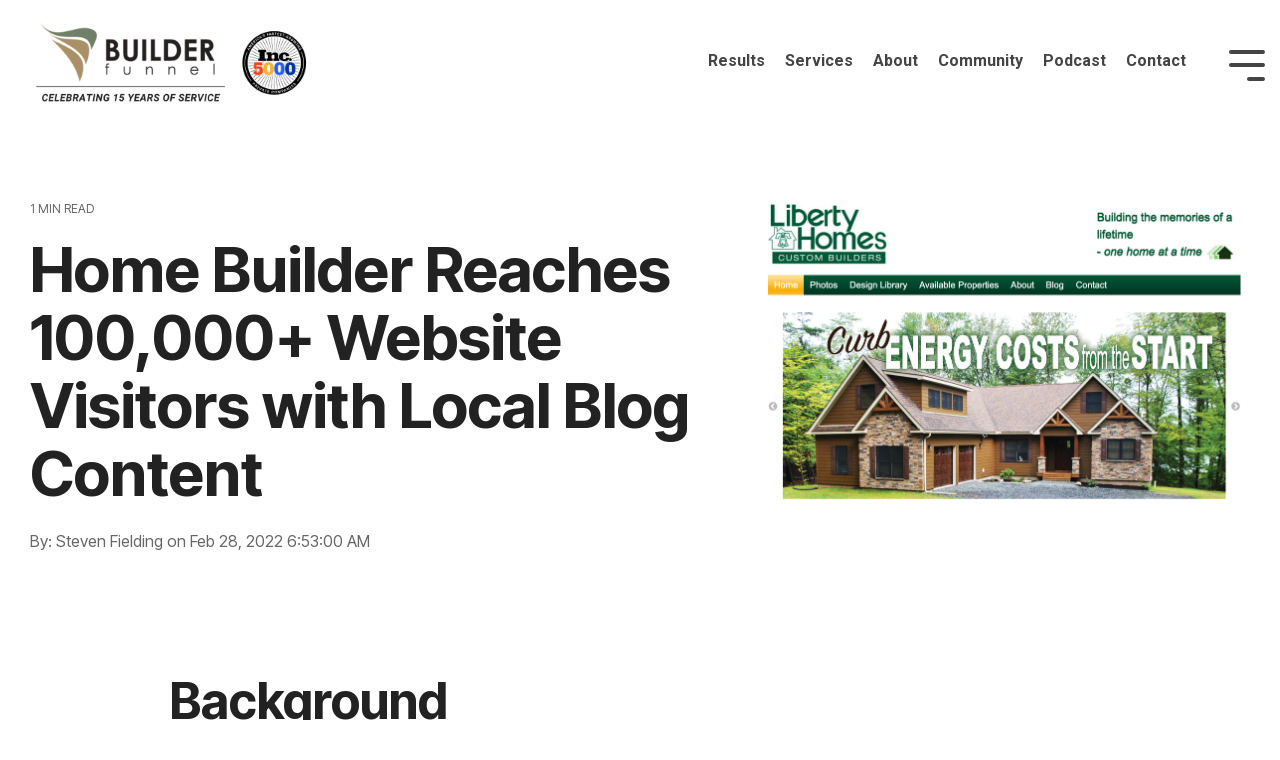

--- FILE ---
content_type: text/html; charset=UTF-8
request_url: https://info.builderfunnel.com/case-studies/home-builder-reaches-100000-website-visitors-with-local-blog-content
body_size: 13706
content:
<!doctype html><html lang="en"><head>
    <meta charset="utf-8">
    <title>Home Builder Reaches 100,000+ Website Visitors with Local Blog Content</title>
    <link rel="shortcut icon" href="https://info.builderfunnel.com/hubfs/builder-funnel-favicon.png">
    <meta name="description" content="Discover how Builder Funnel unlocked the power of local blog content to help this home builder in the Poconos generate over 100,000 website visitors!">
    
    
    
    
    
<meta name="viewport" content="width=device-width, initial-scale=1">

    
    <meta property="og:description" content="Discover how Builder Funnel unlocked the power of local blog content to help this home builder in the Poconos generate over 100,000 website visitors!">
    <meta property="og:title" content="Home Builder Reaches 100,000+ Website Visitors with Local Blog Content">
    <meta name="twitter:description" content="Discover how Builder Funnel unlocked the power of local blog content to help this home builder in the Poconos generate over 100,000 website visitors!">
    <meta name="twitter:title" content="Home Builder Reaches 100,000+ Website Visitors with Local Blog Content">

    

    
    <style>
a.cta_button{-moz-box-sizing:content-box !important;-webkit-box-sizing:content-box !important;box-sizing:content-box !important;vertical-align:middle}.hs-breadcrumb-menu{list-style-type:none;margin:0px 0px 0px 0px;padding:0px 0px 0px 0px}.hs-breadcrumb-menu-item{float:left;padding:10px 0px 10px 10px}.hs-breadcrumb-menu-divider:before{content:'›';padding-left:10px}.hs-featured-image-link{border:0}.hs-featured-image{float:right;margin:0 0 20px 20px;max-width:50%}@media (max-width: 568px){.hs-featured-image{float:none;margin:0;width:100%;max-width:100%}}.hs-screen-reader-text{clip:rect(1px, 1px, 1px, 1px);height:1px;overflow:hidden;position:absolute !important;width:1px}
</style>

<link rel="stylesheet" href="https://info.builderfunnel.com/hubfs/hub_generated/template_assets/1/62302609683/1765912131561/template_main-head.min.css">
<link rel="stylesheet" href="https://info.builderfunnel.com/hubfs/hub_generated/template_assets/1/62302404615/1765912118329/template_main-foot.min.css">
<link rel="stylesheet" href="https://info.builderfunnel.com/hubfs/hub_generated/template_assets/1/66421917277/1765912133269/template_child.min.css">
<link rel="stylesheet" href="https://info.builderfunnel.com/hubfs/hub_generated/template_assets/1/66430153642/1765912127520/template_global-header-v2.min.css">

<style>

  /******************************* MAIN DESKTOP NAV STYLE *******************************/
  
  .hhs-top-bar {
    background-color: rgba(0, 0, 0, 0.20);
    padding: 20px 0; 
  }
  .hhs-top-bar.sticky-menu.active {
    padding: 10px 0; 
  }
  
  /* LOGOS */
  
  .hhs-top-bar.hhs-alt-nav .logo-sticky,
  .logo-standard  {
    max-width: 300px;
    float: left;
  }
  
  .hhs-top-bar.hhs-alt-nav.sticky-menu.active .logo-sticky,
  .logo-sticky  {
    max-width: 300px;
    float: left;
  }
  
  .hhs-header-logo {
    padding-top:  0px;
  }
  
  /* MENU STYLE */
  .hhs-nav-grid__menu {
    
      margin-left: auto;
    
  }
  
  .hhs-top-bar .hs-menu-wrapper.hs-menu-flow-horizontal>ul li a,
  .hs-menu-wrapper.hs-menu-flow-horizontal ul.hhs-nav-links .hs-menu-item a {
    color: rgba(255, 255, 255, 1.0);
  }
  
  
  .hhs-top-bar .hs-menu-wrapper.hs-menu-flow-horizontal>ul li {
    margin: 15px 10px;
  }
  
  .hhs-top-bar .hs-menu-wrapper.hs-menu-flow-horizontal>ul li a:hover,
  .hs-menu-wrapper.hs-menu-flow-horizontal ul.hhs-nav-links .hs-menu-item a:hover,
  .hhs-top-bar .hs-menu-wrapper.hs-menu-flow-horizontal>ul li a:hover,
  .hhs-header-search a i:hover,
  .hhs-lang-switch .globe_class:hover{
    color: rgba(242, 245, 248, 1.0);
  } 
  
  .hhs-header-search a i{
    color: rgba(255, 255, 255, 1);
    
  }
  
  .hhs-top-bar .hs-menu-wrapper.hs-menu-flow-horizontal>ul li.hs-menu-depth-1.active:after,
  .hhs-top-bar .hs-menu-wrapper.hs-menu-flow-horizontal>ul li.hs-menu-depth-1:after {
    background-color: rgba(242, 245, 248, 1.0);
  }
  

  
  /* LANGUAGE SWITCHER */
  
  .hhs-lang-switch .globe_class:before{
    color: rgba(255, 255, 255, 1);
  }
  
  .lang_list_class li {
     background: rgba(255, 255, 255, 1) !important;
  }
  
  .hhs-lang-switch .lang_list_class:after {
   border-bottom-color: rgba(255, 255, 255, 1) !important;
  }
  
  /* STANDARD DROP DOWN MENU */
 
  .hhs-hat-menu .hs-menu-children-wrapper,
  .sc-site-header__menu .hs-menu-children-wrapper {
    background-color: #FFFFFF;
  }
  
  .hhs-hat-menu .hs-menu-children-wrapper:before,
  .hs-menu-wrapper.hs-menu-flow-horizontal>ul li.hs-item-has-children ul.hs-menu-children-wrapper:before {
     color: rgba(255, 255, 255, 1) !important;
  }
  
  .hhs-hat-menu .hs-menu-children-wrapper li a,
  .hhs-lang-switch .lang_list_class li a,
  .custom-menu-primary .hs-menu-wrapper > ul li a, 
  .hs-menu-wrapper.hs-menu-flow-horizontal > ul li.hs-item-has-children ul.hs-menu-children-wrapper li a,
  .hhs-lang-switch .lang_list_class li a {
    color: #444444;
    font-size: 14px !important;
  }
  
  .hhs-hat-menu .hs-menu-children-wrapper li a:hover,
  .hhs-lang-switch .lang_list_class li a:hover,
  .hs-menu-wrapper.hs-menu-flow-horizontal ul.hhs-nav-links .hs-menu-item.hs-menu-depth-2 a:hover,
  .hhs-top-bar .hs-menu-wrapper.hs-menu-flow-horizontal>ul li.hs-item-has-children ul.hs-menu-children-wrapper li a:hover,
  .hhs-top-bar.hhs-alt-nav .hs-menu-wrapper.hs-menu-flow-horizontal ul.hhs-nav-links ul .hs-menu-item.sub-active a{
   background-color:  #AA9067;
  }
  
  .hhs-hat-menu .hs-menu-children-wrapper li a:hover,
  .hhs-lang-switch .lang_list_class li a:hover,
  .custom-menu-primary .hs-menu-wrapper > ul li.hs-item-has-children ul.hs-menu-children-wrapper li a:hover,
  .hs-menu-wrapper.hs-menu-flow-horizontal ul.hhs-nav-links .hs-menu-item.hs-menu-depth-2 a:hover,
  .hhs-top-bar .hs-menu-wrapper.hs-menu-flow-horizontal>ul li.hs-item-has-children ul.hs-menu-children-wrapper li a:hover,
  .hhs-top-bar.hhs-alt-nav .hs-menu-wrapper.hs-menu-flow-horizontal ul.hhs-nav-links ul .hs-menu-item.sub-active a{
   color: #fff !important;
  }
  .custom-menu-primary .hs-menu-wrapper > ul li.hs-item-has-children ul.hs-menu-children-wrapper li.active a:hover {
    color: #444444 !important;
  }
  
  
  /* STICKY & ALT HEADER */
  
  .hhs-top-bar.hhs-alt-nav.sticky-menu,
  .hhs-top-bar.sticky-menu,
  .hhs-top-bar.hhs-alt-nav{
    background-color: rgba(255, 255, 255, 0.90);
  }
  .sticky-menu.active {
    background-color: rgba(255, 255, 255, 0.90);
  }
  
  .hhs-top-bar.sticky-menu .hs-menu-wrapper.hs-menu-flow-horizontal>ul li a,
  .hhs-top-bar.hhs-alt-nav .hs-menu-wrapper.hs-menu-flow-horizontal>ul li a,
  .hhs-top-bar.hhs-alt-nav .hs-menu-wrapper.hs-menu-flow-horizontal ul.hhs-nav-links .hs-menu-item a,
  .hhs-top-bar.hhs-alt-nav .hhs-header-search a i,
  .hhs-top-bar.hhs-alt-nav .fas,
  .hhs-top-bar.hhs-alt-nav .hhs-lang-switch .globe_class:before,
  .sticky-menu .hs-menu-wrapper.hs-menu-flow-horizontal ul.hhs-nav-links li a,
  .sticky-menu .hhs-nav-grid__extras i,
  .sticky-menu .hhs-lang-switch .globe_class:before{
    color: rgba(68, 68, 68, 1.0);
  }
  
  .hhs-top-bar.hhs-alt-nav .hs-menu-wrapper.hs-menu-flow-horizontal ul.hhs-nav-links ul .hs-menu-item a {
    color: #444444;
  }
  
  .hhs-top-bar.sticky-menu .hs-menu-wrapper.hs-menu-flow-horizontal>ul li a:hover,
  .hhs-top-bar.hhs-alt-nav .hs-menu-wrapper.hs-menu-flow-horizontal>ul li a:hover,
  .hhs-top-bar.hhs-alt-nav .hhs-top-bar .hs-menu-wrapper.hs-menu-flow-horizontal .hs-menu-depth-1:first-child:hover,
  .hhs-top-bar.hhs-alt-nav .hhs-header-search a i:hover,
  .hhs-top-bar.hhs-alt-nav .fas:hover,
  .hhs-top-bar.hhs-alt-nav .hhs-lang-switch .globe_class:before,
  .sticky-menu .hhs-top-bar .hs-menu-wrapper.hs-menu-flow-horizontal .hs-menu-depth-1:first-child:hover,
  .sticky-menu .hs-menu-wrapper.hs-menu-flow-horizontal ul.hhs-nav-links li a:hover,
  .sticky-menu .hhs-header-search a i:hover{
    color: rgba(0, 0, 0, 1.0);
  }
  
  .hhs-top-bar.hhs-alt-nav .hhs-header-search a i,
  .hhs-top-bar.hhs-alt-nav .globe_class {
    color: rgba(68, 68, 68, 1) !important;
  }
  
  .hhs-top-bar.hhs-alt-nav .hhs-top-bar .hs-menu-wrapper.hs-menu-flow-horizontal>ul li a:hover,
  .hhs-top-bar.hhs-alt-nav .hhs-header-search a i:hover,
  .hhs-top-bar.hhs-alt-nav .globe_class:hover {
    color: rgba(0, 0, 0, 1) !important;
  }
  
  
  .hhs-top-bar.hhs-alt-nav .hs-menu-wrapper.hs-menu-flow-horizontal>ul li.hs-menu-depth-1.active:after,
  .hhs-top-bar.hhs-alt-nav .hs-menu-wrapper.hs-menu-flow-horizontal>ul li.hs-menu-depth-1:after,
  .sticky-menu.hhs-top-bar .hs-menu-wrapper.hs-menu-flow-horizontal>ul li.hs-menu-depth-1.active:after,
  .sticky-menu.hhs-top-bar .hs-menu-wrapper.hs-menu-flow-horizontal>ul li.hs-menu-depth-1:after {
    background-color: rgba(107, 130, 103, 1.0);
  }

 
  
  /* CTA */
  
  .hhs-header-cta .cta-secondary,
  .hhs-header-cta .cta-tertiary,
  .hhs-header-cta .cta-primary {
    padding: 15px 15px !important;
    font-size: 13px !important;
    -webkit-box-shadow: none;
    box-shadow: none;
  }
  
   /******************************* END *******************************/
  
   /******************************* SIDE MENU *******************************/
  
  .hhs-side-menu {
   width:  500px;
  }
  
  .hhs-side-menu {
   background-color:  rgba(255, 255, 255, 1.0);
  }
  
  .body-wrapper::after {
    background-color:  rgba(0, 0, 0, 0.6);
  }
  
 
  /* ICON */
  
  .hamburger-icon .line {
    background: rgba(255, 255, 255, 1.0);
  }
  
  .hhs-top-bar.hhs-alt-nav .hamburger-icon .line,
  .sticky-menu .hamburger-icon .line {
    background: rgba(68, 68, 68, 1.0);
  }
  
  .hamburger-icon.active .line {
    background: rgba(68, 68, 68, 1.0);
  }
  
  
    .hhs-side-menu__controls .hhs-lang-switch {
      right: 70px !important;   
    }
  
  
  /* LANG GLOBE & SEARCH */
  .hhs-side-menu .hhs-lang-switch .globe_class:before,
  .hhs-side-menu .fas{
    color: rgba(68, 68, 68, 1.0);
  }
  
  .hhs-top-bar .fas {
    color: #fff;
  }
  
  .hhs-side-menu__footer a i,
  .hhs-side-menu__footer a:visited i {
    color: #6B8267;
  }
  
  .hhs-side-menu__footer a:hover i,
  .hhs-side-menu__footer a:focus i {
    color: #6B8267;
  }
  
  /** MAIN MENU **/
  
  .hhs-side-menu .hhs-side-menu__mobile li a {
    font-size: 18px;
    font-weight: bold;
    color: rgba(68, 68, 68, 1.0);
  }
  
  .hhs-side-menu .hhs-side-menu__mobile li a:hover {
    color: rgba(68, 68, 68, 0.6);
  }
  
  .hhs-sidebar-nav-toggle i {
    color: rgba(153, 153, 153, 1.0);
  }
  
  /** EXTRAS MENU **/
  
  .hhs-side-menu__extras .hs-menu-item a,
  .hhs-side-menu__extras .hs-menu-wrapper.hs-menu-flow-horizontal>ul li.hs-item-has-children ul.hs-menu-children-wrapper a {
    font-size: 14px;
    font-weight: nomral;
    color: rgba(102, 102, 102, 1);
  }
  
  .hhs-side-menu__extras .hs-menu-item a:hover,
  .hhs-side-menu__extras .hs-menu-wrapper.hs-menu-flow-horizontal>ul li.hs-item-has-children ul.hs-menu-children-wrapper a:hover {
    color: rgba(170, 144, 103, 1);
  }
  
  /* FOR LAST BLOCK IN SIDE MENU */
  
  
    .hhs-side-menu__text {flex: 1;}
  
  
  @media (max-width: 575px) {
    .hhs-side-menu {
     width: 100%; 
    }
  }
  
   /******************************* END *******************************/
  
   /******************************* MEGA MENU *******************************/
  
  
  
  /******************************* END *******************************/
  
  /******************************* RESPONSIVE SIDE MENU *******************************/
  
  
  
  /* CTAS */  
  
  .hhs-side-menu__ctas .hhs-side-cta-1,
  .hhs-side-menu__ctas .hhs-side-cta-2{
    display: none;
  }
  @media (max-width: 960px) {
      .hhs-extras-ctas,
      .hhs-extras-ctas .hhs-head-cta-1 {
        display: none;
      }
      .hhs-side-menu__ctas .hhs-side-cta-1 {
        display: inline-block;
      }
    }
    @media (max-width: 920px) {
      .hhs-extras-ctas .hhs-head-cta-2 {
        display: none;
      }
      .hhs-side-menu__ctas .hhs-side-cta-2 {
        display: inline-block;
      }
    }
    
  /* MAIN NAV */
    @media (min-width: 850px) {
      .hhs-side-menu__mobile {
        display: none;
      }
    }

  @media (max-width: 850px) {
    .main-nav .sc-site-header__menu {
       display: none;
      }
    }
  
  /* FORM */
  
  
  
  /******************************* END *******************************/
  
  /******************************* HEADER HAT *******************************/
  
  
  
  /******************************* END *******************************/
  
   /** TABLET CSS **/
  @media (max-width: 768px) {
    .custom-menu-primary .hs-menu-wrapper > ul {
       margin-top: 10px !important;
    }
    .custom-menu-primary .hs-menu-wrapper > ul,
    .custom-menu-primary .hs-menu-wrapper > ul li.active a:hover{
      background-color:  rgba(255, 255, 255, 1) !important;
    }
    .hhs-top-bar .hs-menu-wrapper.hs-menu-flow-horizontal>ul li a:hover,
    .custom-menu-primary .hs-menu-wrapper > ul li.active a:hover {
      color:  #444444 ;
    }
    .custom-menu-primary .hs-menu-wrapper > ul li{
      
        border-top: 1px solid rgba(0, 0, 0, .1) !important; 
      
    }
    .custom-menu-primary .hs-menu-wrapper > ul ul li{
      
        background-color: rgba(0, 0, 0, .05);
      
    }
    
      .sticky-menu.active {
        position: static !important;
      }
      .sticky-menu.active {
        display: none !important;
        height: 0px !important;
      }
    
  }
  
  /** MOBILE CSS **/
  @media (max-width: 575px) {
    .logo-standard, .logo-sticky {
      max-width: 100px !important;
    }
    
      .hhs-nav-opt-items .hhs-header-search {
        right: 3px;
      }
      .hhs-nav-opt-items .hhs-lang-switch
       {
        right: 33px;
      }
    
  }
  
</style>

<link rel="stylesheet" href="https://info.builderfunnel.com/hubfs/hub_generated/template_assets/1/66430063276/1765912116561/template_global-footer.min.css">
<style>
  
  /******************************* MAIN DESKTOP NAV STYLE *******************************/
  
  #hs_cos_wrapper_global_footer .hhs-footer-mod {
    padding-top: 100px;
    padding-bottom: 100px;
    
    
      background-color: rgba(49, 47, 47, 1.0);
    }
  


  /** NAVIGATION COLUMNS STYLE **/
  .hhs-foot-base-nav .hs-menu-wrapper.hs-menu-flow-horizontal > ul li a,
  .hhs-foot-nav-col .hs-menu-wrapper.hs-menu-flow-horizontal>ul li.hs-item-has-children ul.hs-menu-children-wrapper li a,
  .hhs-foot-nav-col .hs-menu-wrapper.hs-menu-flow-horizontal > ul li a {
    color: #AA9067 !important;
  }
  .hhs-foot-base-nav .hs-menu-wrapper.hs-menu-flow-horizontal > ul li a:hover,
  .hhs-foot-nav-col .hs-menu-wrapper.hs-menu-flow-horizontal>ul li.hs-item-has-children ul.hs-menu-children-wrapper li a:hover,
  .hhs-foot-nav-col .hs-menu-wrapper.hs-menu-flow-horizontal > ul li a:hover {
    color: #AA9067  !important;
  }
  .foot-nav-title,
  .hhs-foot-rss h5,
  .hhs-foot-nav-col h5 {
    margin-bottom: 35px;
    color: #ffffff;
  }

  .hhs-foot-rss .hs_cos_wrapper_type_inline_rich_text p,
  .hhs-foot-rss .hs_cos_wrapper_type_inline_rich_text l1,
  .hhs-foot-rss .hs_cos_wrapper_type_inline_rich_text span,
  .hhs-foot-rss label{
    color: #ffffff;
  }
  
  .hhs-foot-base-nav .hs-menu-wrapper.hs-menu-flow-horizontal > ul li a {
    font-size: 14px;
  }

  /** BLOG POST STYLE **/
  .hhs-footer-mod .hhs-post-content a h6  {
    color: #FFFFFF;
    font-size: 16px;
    line-height: 20px;
  }
  .hhs-footer-mod .hhs-post-summary p  {
    color: #ffffff;
    font-size: 14px;
    line-height: 18px;
  }
  .hhs-foot-rss .hs-rss-title:hover {
    color: #AA9067;
  }
   .hhs-footer-mod .hhs-post-feat-img {
    min-height: 120px;
  }
  .hhs-foot-rss .hs-rss-item.hs-with-featured-image .hs-rss-item-text  {
   margin-top: 120px;
  }
  .hhs-foot-break-line {
    border-color:  #ffffff;
  }
  .hhs-foot-copyright {
    color: #ffffff;
  }
  
  /** TOGGLE COLLAPSE **/
  
  
    @media (max-width: 575px) {
     .hhs-foot-nav-col .hhs-col-content {
       display: none; 
       text-align: center;
     }
     .hhs-foot-nav-col .hhs-col-content.open-menu {
       display: block;
       text-align: center;
     } 
    }
  

  /** SOCIAL ICONS **/#hs_cos_wrapper_global_footer .hhs-social-con i { color:  #AA9067;}
    #hs_cos_wrapper_global_footer .hhs-social-con i:hover {color:  #AA9067;}/** TABLET CSS **/
  @media (max-width: 768px) {
    #hs_cos_wrapper_global_footer .hhs-footer-mod {
      padding-top: 25px;
      padding-bottom: 25px;
    }
  }

  /** BACK TO TOP **/
  #return-to-top {
   background: rgba(107, 130, 103, 0.7);
  }
  #return-to-top:hover {
   background: rgba(107, 130, 103, 0.9);
  }

  /** MOBILE CSS **/
  @media (max-width: 575px) {
    #hs_cos_wrapper_global_footer .hhs-footer-mod {
      padding-top: 25px;
      padding-bottom: 25px;
    }
    .hhs-foot-nav-col {
     border-color: #ffffff;
    }
  }
</style>
<link rel="stylesheet" href="/hs/hsstatic/AsyncSupport/static-1.501/sass/comments_listing_asset.css">

<style>
  
  /******************************* ROW STYLE *******************************/
  
  #hs_cos_wrapper_module_16522682633323 .hhs-text-mod {
      padding-top: 10px;
      padding-bottom:  50px;background-color: rgba(242, 245, 248, 1);}
  
 
  
  @media (max-width: 922px) {
    #hs_cos_wrapper_module_16522682633323 .hhs-text-mod {
      padding-top: 10px;
      padding-bottom: 50px;
    }
  }
  @media (max-width: 575px) {
    #hs_cos_wrapper_module_16522682633323 .hhs-text-mod {
      padding-top: 10px;
      padding-bottom: 25px;
    }
  }
  
  /* VIDEO BACKGROUND *//* PARALLAX */
  
  

  /* HERO OVERLAY COLOR *//* OUTER/INNER SHADOW *//* PULL UP ROW *//* WAVE *//******************************* END *******************************/
  
  /******************************* COLUMN 1 *******************************/
  
  /* TEXT STYLES */
  
  #hs_cos_wrapper_module_16522682633323 .c1 .hhs-rich-text, #hs_cos_wrapper_module_16522682633323 .c1 .hhs-rich-text h1, #hs_cos_wrapper_module_16522682633323 .c1 .hhs-rich-text h2,#hs_cos_wrapper_module_16522682633323 .c1 .hhs-rich-text h3, #hs_cos_wrapper_module_16522682633323 .c1 .hhs-rich-text h4, #hs_cos_wrapper_module_16522682633323 .c1 .hhs-rich-text h5, #hs_cos_wrapper_module_16522682633323 .c1 .hhs-rich-text h6, #hs_cos_wrapper_module_16522682633323 .c1 .hhs-rich-text p, #hs_cos_wrapper_module_16522682633323 .c1 .hhs-rich-text span, #hs_cos_wrapper_module_16522682633323 .c1 .hhs-rich-text li, #hs_cos_wrapper_module_16522682633323 .c1 .hhs-rich-text blockquote {text-align: left;
  }@media (max-width: 992px) {
    #hs_cos_wrapper_module_16522682633323 .c1 .hhs-rich-text h1, #hs_cos_wrapper_module_16522682633323 .c1 .hhs-rich-text h2,#hs_cos_wrapper_module_16522682633323 .c1 .hhs-rich-text h3, #hs_cos_wrapper_module_16522682633323 .c1 .hhs-rich-text h4, #hs_cos_wrapper_module_16522682633323 .c1 .hhs-rich-text h5, #hs_cos_wrapper_module_16522682633323 .c1 .hhs-rich-text h6, #hs_cos_wrapper_module_16522682633323 .c1 .hhs-rich-text p, #hs_cos_wrapper_module_16522682633323 .c1 .hhs-rich-text span, #hs_cos_wrapper_module_16522682633323 .c1 .hhs-rich-text li {
      text-align: left;
    }
  }
  @media (max-width: 575px) {
    #hs_cos_wrapper_module_16522682633323 .c1 .hhs-rich-text h1, #hs_cos_wrapper_module_16522682633323 .c1 .hhs-rich-text h2,#hs_cos_wrapper_module_16522682633323 .c1 .hhs-rich-text h3, #hs_cos_wrapper_module_16522682633323 .c1 .hhs-rich-text h4, #hs_cos_wrapper_module_16522682633323 .c1 .hhs-rich-text h5, #hs_cos_wrapper_module_16522682633323 .c1 .hhs-rich-text h6, #hs_cos_wrapper_module_16522682633323 .c1 .hhs-rich-text p, #hs_cos_wrapper_module_16522682633323 .c1 .hhs-rich-text span, #hs_cos_wrapper_module_16522682633323 .c1 .hhs-rich-text li {
      text-align: left;
    }
  }
  
  /* BACKGROUND *//* SPACING */#hs_cos_wrapper_module_16522682633323 .c1 .col-inner {
      padding: 30px 25px 25px 25px;
    }
    @media (max-width: 922px) {
      #hs_cos_wrapper_module_16522682633323 .c1 .col-inner {
        padding: 25px 25px 25px 25px;
      }
    }
    @media (max-width: 575px) {
      #hs_cos_wrapper_module_16522682633323 .c1 .col-inner {
        padding: 25px 25px 25px 25px;
      }
    }/* PULL UP CONTENT OPTION *//* FORM STYLE *//* DIVIDER *//* VERTICAL ALIGN *//* MODAL *//******************************* END *******************************/
  
  /******************************* COLUMN 2 *******************************/
  
  
  
    /* TEXT STYLES */

    #hs_cos_wrapper_module_16522682633323 .c2 .hhs-rich-text,#hs_cos_wrapper_module_16522682633323 .c2 .hhs-rich-text h1, #hs_cos_wrapper_module_16522682633323 .c2 .hhs-rich-text h2,#hs_cos_wrapper_module_16522682633323 .c2 .hhs-rich-text h3, #hs_cos_wrapper_module_16522682633323 .c2 .hhs-rich-text h4, #hs_cos_wrapper_module_16522682633323 .c2 .hhs-rich-text h5, #hs_cos_wrapper_module_16522682633323 .c2 .hhs-rich-text h6, #hs_cos_wrapper_module_16522682633323 .c2 .hhs-rich-text p, #hs_cos_wrapper_module_16522682633323 .c2 .hhs-rich-text span, #hs_cos_wrapper_module_16522682633323 .c2 .hhs-rich-text li, #hs_cos_wrapper_module_16522682633323 .c2 .hhs-rich-text blockquote {text-align: center;
    }@media (max-width: 992px) {
      #hs_cos_wrapper_module_16522682633323 .c2 .hhs-rich-text h1, #hs_cos_wrapper_module_16522682633323 .c2 .hhs-rich-text h2,#hs_cos_wrapper_module_16522682633323 .c2 .hhs-rich-text h3, #hs_cos_wrapper_module_16522682633323 .c2 .hhs-rich-text h4, #hs_cos_wrapper_module_16522682633323 .c2 .hhs-rich-text h5, #hs_cos_wrapper_module_16522682633323 .c2 .hhs-rich-text h6, #hs_cos_wrapper_module_16522682633323 .c2 .hhs-rich-text p, #hs_cos_wrapper_module_16522682633323 .c2 .hhs-rich-text span, #hs_cos_wrapper_module_16522682633323 .c2 .hhs-rich-text li {
        text-align: center;
      }
    }
    @media (max-width: 575px) {
      #hs_cos_wrapper_module_16522682633323 .c2 .hhs-rich-text h1, #hs_cos_wrapper_module_16522682633323 .c2 .hhs-rich-text h2,#hs_cos_wrapper_module_16522682633323 .c2 .hhs-rich-text h3, #hs_cos_wrapper_module_16522682633323 .c2 .hhs-rich-text h4, #hs_cos_wrapper_module_16522682633323 .c2 .hhs-rich-text h5, #hs_cos_wrapper_module_16522682633323 .c2 .hhs-rich-text h6, #hs_cos_wrapper_module_16522682633323 .c2 .hhs-rich-text p, #hs_cos_wrapper_module_16522682633323 .c2 .hhs-rich-text span, #hs_cos_wrapper_module_16522682633323 .c2 .hhs-rich-text li {
        text-align: center;
      }
    }

    /* BACKGROUND *//* SPACING *//* PULL UP CONTENT OPTION *//* FORM STYLE *//* DIVIDER *//* VERTICAL ALIGN *//* MODAL */
  
  /******************************* END *******************************/
  
  /******************************* COLUMN 3 *******************************/
  
  
  
  /******************************* END *******************************/
  
  /******************************* COLUMN 4 *******************************/
  
  
  
  /******************************* END *******************************/
  
</style>

<link class="hs-async-css" rel="preload" href="https://info.builderfunnel.com/hubfs/hub_generated/template_assets/1/62303364106/1765912123788/template_row-multi-column-content.min.css" as="style" onload="this.onload=null;this.rel='stylesheet'">
<noscript><link rel="stylesheet" href="https://info.builderfunnel.com/hubfs/hub_generated/template_assets/1/62303364106/1765912123788/template_row-multi-column-content.min.css"></noscript>
<style>
  @font-face {
    font-family: "Roboto";
    font-weight: 400;
    font-style: normal;
    font-display: swap;
    src: url("/_hcms/googlefonts/Roboto/regular.woff2") format("woff2"), url("/_hcms/googlefonts/Roboto/regular.woff") format("woff");
  }
  @font-face {
    font-family: "Roboto";
    font-weight: 700;
    font-style: normal;
    font-display: swap;
    src: url("/_hcms/googlefonts/Roboto/700.woff2") format("woff2"), url("/_hcms/googlefonts/Roboto/700.woff") format("woff");
  }
  @font-face {
    font-family: "Inter Tight";
    font-weight: 800;
    font-style: normal;
    font-display: swap;
    src: url("/_hcms/googlefonts/Inter_Tight/800.woff2") format("woff2"), url("/_hcms/googlefonts/Inter_Tight/800.woff") format("woff");
  }
  @font-face {
    font-family: "Inter Tight";
    font-weight: 700;
    font-style: normal;
    font-display: swap;
    src: url("/_hcms/googlefonts/Inter_Tight/700.woff2") format("woff2"), url("/_hcms/googlefonts/Inter_Tight/700.woff") format("woff");
  }
  @font-face {
    font-family: "Inter Tight";
    font-weight: 300;
    font-style: normal;
    font-display: swap;
    src: url("/_hcms/googlefonts/Inter_Tight/300.woff2") format("woff2"), url("/_hcms/googlefonts/Inter_Tight/300.woff") format("woff");
  }
  @font-face {
    font-family: "Inter Tight";
    font-weight: 500;
    font-style: normal;
    font-display: swap;
    src: url("/_hcms/googlefonts/Inter_Tight/500.woff2") format("woff2"), url("/_hcms/googlefonts/Inter_Tight/500.woff") format("woff");
  }
  @font-face {
    font-family: "Inter Tight";
    font-weight: 400;
    font-style: normal;
    font-display: swap;
    src: url("/_hcms/googlefonts/Inter_Tight/regular.woff2") format("woff2"), url("/_hcms/googlefonts/Inter_Tight/regular.woff") format("woff");
  }
  @font-face {
    font-family: "Inter Tight";
    font-weight: 700;
    font-style: normal;
    font-display: swap;
    src: url("/_hcms/googlefonts/Inter_Tight/700.woff2") format("woff2"), url("/_hcms/googlefonts/Inter_Tight/700.woff") format("woff");
  }
</style>

    <script type="application/ld+json">
{
  "mainEntityOfPage" : {
    "@type" : "WebPage",
    "@id" : "https://info.builderfunnel.com/case-studies/home-builder-reaches-100000-website-visitors-with-local-blog-content"
  },
  "author" : {
    "name" : "Steven Fielding",
    "url" : "https://info.builderfunnel.com/case-studies/author/steven-fielding",
    "@type" : "Person"
  },
  "headline" : "Home Builder Reaches 100,000+ Website Visitors with Local Blog Content",
  "datePublished" : "2022-02-28T13:53:00.000Z",
  "dateModified" : "2023-10-19T21:28:15.531Z",
  "publisher" : {
    "name" : "Builder Funnel",
    "logo" : {
      "url" : "https://cdn2.hubspot.net/hubfs/69576/Builder_Funnel_Logo_-_Large.png",
      "@type" : "ImageObject"
    },
    "@type" : "Organization"
  },
  "@context" : "https://schema.org",
  "@type" : "BlogPosting"
}
</script>


    
<!--  Added by GoogleAnalytics integration -->
<script>
var _hsp = window._hsp = window._hsp || [];
_hsp.push(['addPrivacyConsentListener', function(consent) { if (consent.allowed || (consent.categories && consent.categories.analytics)) {
  (function(i,s,o,g,r,a,m){i['GoogleAnalyticsObject']=r;i[r]=i[r]||function(){
  (i[r].q=i[r].q||[]).push(arguments)},i[r].l=1*new Date();a=s.createElement(o),
  m=s.getElementsByTagName(o)[0];a.async=1;a.src=g;m.parentNode.insertBefore(a,m)
})(window,document,'script','//www.google-analytics.com/analytics.js','ga');
  ga('create','UA-101249857-1','auto');
  ga('send','pageview');
}}]);
</script>

<!-- /Added by GoogleAnalytics integration -->

<!--  Added by GoogleAnalytics4 integration -->
<script>
var _hsp = window._hsp = window._hsp || [];
window.dataLayer = window.dataLayer || [];
function gtag(){dataLayer.push(arguments);}

var useGoogleConsentModeV2 = true;
var waitForUpdateMillis = 1000;


if (!window._hsGoogleConsentRunOnce) {
  window._hsGoogleConsentRunOnce = true;

  gtag('consent', 'default', {
    'ad_storage': 'denied',
    'analytics_storage': 'denied',
    'ad_user_data': 'denied',
    'ad_personalization': 'denied',
    'wait_for_update': waitForUpdateMillis
  });

  if (useGoogleConsentModeV2) {
    _hsp.push(['useGoogleConsentModeV2'])
  } else {
    _hsp.push(['addPrivacyConsentListener', function(consent){
      var hasAnalyticsConsent = consent && (consent.allowed || (consent.categories && consent.categories.analytics));
      var hasAdsConsent = consent && (consent.allowed || (consent.categories && consent.categories.advertisement));

      gtag('consent', 'update', {
        'ad_storage': hasAdsConsent ? 'granted' : 'denied',
        'analytics_storage': hasAnalyticsConsent ? 'granted' : 'denied',
        'ad_user_data': hasAdsConsent ? 'granted' : 'denied',
        'ad_personalization': hasAdsConsent ? 'granted' : 'denied'
      });
    }]);
  }
}

gtag('js', new Date());
gtag('set', 'developer_id.dZTQ1Zm', true);
gtag('config', 'G-ESE2J5062T');
</script>
<script async src="https://www.googletagmanager.com/gtag/js?id=G-ESE2J5062T"></script>

<!-- /Added by GoogleAnalytics4 integration -->

<!--  Added by GoogleTagManager integration -->
<script>
var _hsp = window._hsp = window._hsp || [];
window.dataLayer = window.dataLayer || [];
function gtag(){dataLayer.push(arguments);}

var useGoogleConsentModeV2 = true;
var waitForUpdateMillis = 1000;



var hsLoadGtm = function loadGtm() {
    if(window._hsGtmLoadOnce) {
      return;
    }

    if (useGoogleConsentModeV2) {

      gtag('set','developer_id.dZTQ1Zm',true);

      gtag('consent', 'default', {
      'ad_storage': 'denied',
      'analytics_storage': 'denied',
      'ad_user_data': 'denied',
      'ad_personalization': 'denied',
      'wait_for_update': waitForUpdateMillis
      });

      _hsp.push(['useGoogleConsentModeV2'])
    }

    (function(w,d,s,l,i){w[l]=w[l]||[];w[l].push({'gtm.start':
    new Date().getTime(),event:'gtm.js'});var f=d.getElementsByTagName(s)[0],
    j=d.createElement(s),dl=l!='dataLayer'?'&l='+l:'';j.async=true;j.src=
    'https://www.googletagmanager.com/gtm.js?id='+i+dl;f.parentNode.insertBefore(j,f);
    })(window,document,'script','dataLayer','GTM-WP37F7X7');

    window._hsGtmLoadOnce = true;
};

_hsp.push(['addPrivacyConsentListener', function(consent){
  if(consent.allowed || (consent.categories && consent.categories.analytics)){
    hsLoadGtm();
  }
}]);

</script>

<!-- /Added by GoogleTagManager integration -->


<link href="http://fonts.googleapis.com/css?family=Archivo+Narrow:400,700" rel="stylesheet" type="text/css">
<meta name="google-site-verification" content="kV71lecXOFI_MWIEwmZYT8CtjZkc-DFOAFCZ3D7PiTA">

<!-- Hotjar Tracking Code for http://www.builderfunnel.com/ -->
<script>
    (function(h,o,t,j,a,r){
        h.hj=h.hj||function(){(h.hj.q=h.hj.q||[]).push(arguments)};
        h._hjSettings={hjid:620440,hjsv:5};
        a=o.getElementsByTagName('head')[0];
        r=o.createElement('script');r.async=1;
        r.src=t+h._hjSettings.hjid+j+h._hjSettings.hjsv;
        a.appendChild(r);
    })(window,document,'//static.hotjar.com/c/hotjar-','.js?sv=');
</script>
<!-- Facebook Pixel Code -->
<script>
  !function(f,b,e,v,n,t,s)
  {if(f.fbq)return;n=f.fbq=function(){n.callMethod?
  n.callMethod.apply(n,arguments):n.queue.push(arguments)};
  if(!f._fbq)f._fbq=n;n.push=n;n.loaded=!0;n.version='2.0';
  n.queue=[];t=b.createElement(e);t.async=!0;
  t.src=v;s=b.getElementsByTagName(e)[0];
  s.parentNode.insertBefore(t,s)}(window, document,'script',
  'https://connect.facebook.net/en_US/fbevents.js');
  fbq('init', '1680227565549092');
  fbq('track', 'PageView');
</script>
<noscript>&lt;img  height="1" width="1" style="display:none" src="https://www.facebook.com/tr?id=1680227565549092&amp;amp;ev=PageView&amp;amp;noscript=1"&gt;</noscript>
<!-- End Facebook Pixel Code -->
<meta name="google-site-verification" content="GglGgqIFUYIN28MfVsKgCXafrlesTfYwivL32u0UpqE">

<meta property="og:image" content="https://info.builderfunnel.com/hubfs/Home-Builder-Marketing-Case-Study.png">
<meta property="og:image:width" content="1974">
<meta property="og:image:height" content="1276">
<meta property="og:image:alt" content="Home Builder Reaches 100,000+ Website Visitors with Local Blog Content">
<meta name="twitter:image" content="https://info.builderfunnel.com/hubfs/Home-Builder-Marketing-Case-Study.png">
<meta name="twitter:image:alt" content="Home Builder Reaches 100,000+ Website Visitors with Local Blog Content">

<meta property="og:url" content="https://info.builderfunnel.com/case-studies/home-builder-reaches-100000-website-visitors-with-local-blog-content">
<meta name="twitter:card" content="summary_large_image">

<link rel="canonical" href="https://info.builderfunnel.com/case-studies/home-builder-reaches-100000-website-visitors-with-local-blog-content">

<meta property="og:type" content="article">
<link rel="alternate" type="application/rss+xml" href="https://info.builderfunnel.com/case-studies/rss.xml">
<meta name="twitter:domain" content="info.builderfunnel.com">

<meta http-equiv="content-language" content="en">







  <meta name="generator" content="HubSpot"></head>
  <body>
<!--  Added by GoogleTagManager integration -->
<noscript><iframe src="https://www.googletagmanager.com/ns.html?id=GTM-WP37F7X7" height="0" width="0" style="display:none;visibility:hidden"></iframe></noscript>

<!-- /Added by GoogleTagManager integration -->

    <div class="body-wrapper   hs-content-id-67335099817 hs-blog-post hs-content-path-case-studies-home-builder-reaches-100000-website-v hs-content-name-home-builder-reaches-100000-website-visitors-with- hs-blog-name-case-studies hs-blog-id-10414566042">
      <header class="header">
        <div class="header__container">
          
            <div id="hs_cos_wrapper_global_header_v2" class="hs_cos_wrapper hs_cos_wrapper_widget hs_cos_wrapper_type_module" style="" data-hs-cos-general-type="widget" data-hs-cos-type="module">





<header id="hhs-main-nav" class="hhs-top-bar">
  <div class="container-fluid
              hhs-nav-grid">
    
    
    <a class="hhs-nav-grid__logo" href="https://www.builderfunnel.com" style="display: inline-block;">
      <div class="hhs-header-logo">
        <div class="logo-standard">
          <img src="https://info.builderfunnel.com/hs-fs/hubfs/Creative%20Director/15th%20Anniversary/Builder%20Funnel%20Celebrates%2015%20Years%20logo_white.png?width=400&amp;height=115&amp;name=Builder%20Funnel%20Celebrates%2015%20Years%20logo_white.png" alt="Builder Funnel Celebrates 15 Years logo_white" width="400" height="115" srcset="https://info.builderfunnel.com/hs-fs/hubfs/Creative%20Director/15th%20Anniversary/Builder%20Funnel%20Celebrates%2015%20Years%20logo_white.png?width=200&amp;height=58&amp;name=Builder%20Funnel%20Celebrates%2015%20Years%20logo_white.png 200w, https://info.builderfunnel.com/hs-fs/hubfs/Creative%20Director/15th%20Anniversary/Builder%20Funnel%20Celebrates%2015%20Years%20logo_white.png?width=400&amp;height=115&amp;name=Builder%20Funnel%20Celebrates%2015%20Years%20logo_white.png 400w, https://info.builderfunnel.com/hs-fs/hubfs/Creative%20Director/15th%20Anniversary/Builder%20Funnel%20Celebrates%2015%20Years%20logo_white.png?width=600&amp;height=173&amp;name=Builder%20Funnel%20Celebrates%2015%20Years%20logo_white.png 600w, https://info.builderfunnel.com/hs-fs/hubfs/Creative%20Director/15th%20Anniversary/Builder%20Funnel%20Celebrates%2015%20Years%20logo_white.png?width=800&amp;height=230&amp;name=Builder%20Funnel%20Celebrates%2015%20Years%20logo_white.png 800w, https://info.builderfunnel.com/hs-fs/hubfs/Creative%20Director/15th%20Anniversary/Builder%20Funnel%20Celebrates%2015%20Years%20logo_white.png?width=1000&amp;height=288&amp;name=Builder%20Funnel%20Celebrates%2015%20Years%20logo_white.png 1000w, https://info.builderfunnel.com/hs-fs/hubfs/Creative%20Director/15th%20Anniversary/Builder%20Funnel%20Celebrates%2015%20Years%20logo_white.png?width=1200&amp;height=345&amp;name=Builder%20Funnel%20Celebrates%2015%20Years%20logo_white.png 1200w" sizes="(max-width: 400px) 100vw, 400px">
        </div>
        
          <div class="logo-sticky">
            <img src="https://info.builderfunnel.com/hs-fs/hubfs/Creative%20Director/15th%20Anniversary/Builder%20Funnel%20Celebrates%2015%20Years%20logo_full%20color.png?width=400&amp;height=115&amp;name=Builder%20Funnel%20Celebrates%2015%20Years%20logo_full%20color.png" alt="Builder Funnel Celebrates 15 Years logo_full color" width="400" height="115" srcset="https://info.builderfunnel.com/hs-fs/hubfs/Creative%20Director/15th%20Anniversary/Builder%20Funnel%20Celebrates%2015%20Years%20logo_full%20color.png?width=200&amp;height=58&amp;name=Builder%20Funnel%20Celebrates%2015%20Years%20logo_full%20color.png 200w, https://info.builderfunnel.com/hs-fs/hubfs/Creative%20Director/15th%20Anniversary/Builder%20Funnel%20Celebrates%2015%20Years%20logo_full%20color.png?width=400&amp;height=115&amp;name=Builder%20Funnel%20Celebrates%2015%20Years%20logo_full%20color.png 400w, https://info.builderfunnel.com/hs-fs/hubfs/Creative%20Director/15th%20Anniversary/Builder%20Funnel%20Celebrates%2015%20Years%20logo_full%20color.png?width=600&amp;height=173&amp;name=Builder%20Funnel%20Celebrates%2015%20Years%20logo_full%20color.png 600w, https://info.builderfunnel.com/hs-fs/hubfs/Creative%20Director/15th%20Anniversary/Builder%20Funnel%20Celebrates%2015%20Years%20logo_full%20color.png?width=800&amp;height=230&amp;name=Builder%20Funnel%20Celebrates%2015%20Years%20logo_full%20color.png 800w, https://info.builderfunnel.com/hs-fs/hubfs/Creative%20Director/15th%20Anniversary/Builder%20Funnel%20Celebrates%2015%20Years%20logo_full%20color.png?width=1000&amp;height=288&amp;name=Builder%20Funnel%20Celebrates%2015%20Years%20logo_full%20color.png 1000w, https://info.builderfunnel.com/hs-fs/hubfs/Creative%20Director/15th%20Anniversary/Builder%20Funnel%20Celebrates%2015%20Years%20logo_full%20color.png?width=1200&amp;height=345&amp;name=Builder%20Funnel%20Celebrates%2015%20Years%20logo_full%20color.png 1200w" sizes="(max-width: 400px) 100vw, 400px">
          </div>
        
      </div>
    </a>
    
    <div class="hhs-nav-grid__menu
                main-nav">
              
              
              
              
              
                
                
                
                <nav class="sc-site-header__menu
                            sc-site-header__menu--68487863719
                            hs-menu-wrapper active-branch
                            flyouts
                            hs-menu-flow-horizontal" aria-label=" menu">
                    
                    <ul class="hhs-nav-links">
                      
                        
                
                  <li class="hs-menu-item hs-menu-depth-1
                             
                             
                             
                             ">
                    <a href="https://www.builderfunnel.com/results" target="">
                      Results
                    </a>
                    
                  </li>
                
              
                      
                        
                
                  <li class="hs-menu-item hs-menu-depth-1
                             hs-item-has-children
                             
                             
                             " aria-haspopup="true">
                    <a href="#" target="">
                      Services
                    </a>
                    
                    <ul class="hs-menu-children-wrapper">
                      
                      
                        
                
                  <li class="hs-menu-item hs-menu-depth-2
                             
                             
                             
                             ">
                    <a href="https://www.builderfunnel.com/marketing" target="">
                      Digital Marketing
                    </a>
                    
                  </li>
                
              
                      
                        
                
                  <li class="hs-menu-item hs-menu-depth-2
                             
                             
                             
                             ">
                    <a href="https://www.builderfunnel.com/construction-website-design" target="">
                      Website Design
                    </a>
                    
                  </li>
                
              
                      
                    </ul>
                    
                  </li>
                
              
                      
                        
                
                  <li class="hs-menu-item hs-menu-depth-1
                             
                             
                             
                             ">
                    <a href="https://www.builderfunnel.com/about" target="">
                      About
                    </a>
                    
                  </li>
                
              
                      
                        
                
                  <li class="hs-menu-item hs-menu-depth-1
                             
                             
                             
                             ">
                    <a href="https://www.builderfunnel.com/remodeler-growth-community" target="">
                      Community
                    </a>
                    
                  </li>
                
              
                      
                        
                
                  <li class="hs-menu-item hs-menu-depth-1
                             
                             
                             
                             ">
                    <a href="https://www.builderfunnel.com/builder-funnel-radio" target="">
                      Podcast
                    </a>
                    
                  </li>
                
              
                      
                        
                
                  <li class="hs-menu-item hs-menu-depth-1
                             
                             
                             
                             ">
                    <a href="https://www.builderfunnel.com/contact" target="">
                      Contact
                    </a>
                    
                  </li>
                
              
                      
                    </ul>
                </nav> 
                
                
              
    </div>
    <div class="hhs-nav-grid__extras">
      
        
        
        
          <div class="hhs-extras-ctas">
            <div class="hhs-header-cta">
              
                
                
                  <span class="hhs-head-cta-1"><span id="hs_cos_wrapper_global_header_v2_" class="hs_cos_wrapper hs_cos_wrapper_widget hs_cos_wrapper_type_cta" style="" data-hs-cos-general-type="widget" data-hs-cos-type="cta"></span></span> 
                
              
            </div>
          </div>          
        
        <div class="hhs-menu-toggle
                    ">
          <button class="hhs-menu-button
                         hamburger-icon
                         js-toggle-main-nav" id="hamburger-icon" aria-label="Toggle Side Menu">
            <span class="line line-1"></span>
            <span class="line line-2"></span>
            <span class="line line-3"></span>
          </button>
        </div>
    </div>
    
  </div>
</header>

<div class="hhs-side-menu
            js-side-menu">
        <div class="hhs-side-menu__controls">
          <div class="hhs-side-menu__mobile-controls">
            
             
            </div>
          <div class="hhs-menu-toggle
                      hhs-menu-toggle--always-show">
            <button class="hhs-menu-button
                           hamburger-icon
                           js-toggle-main-nav" aria-label="Toggle Side Menu">
              <span class="line line-1"></span>
              <span class="line line-2"></span>
              <span class="line line-3"></span>
            </button>
          </div>
        </div>
        
          <div class="hhs-side-menu__ctas">
            <div class="hhs-header-cta
                        ">
              
                
                
                  <span class="hhs-side-cta-1"><span id="hs_cos_wrapper_global_header_v2_" class="hs_cos_wrapper hs_cos_wrapper_widget hs_cos_wrapper_type_cta" style="" data-hs-cos-general-type="widget" data-hs-cos-type="cta"></span></span> 
                
              
            </div>
          </div>          
        
  <div class="hhs-side-menu__mobile"> 
    

    
    
    
    
    <nav class="sc-site-header__menu
                sc-site-header__menu--68487863719
                hs-menu-wrapper active-branch
                flyouts
                hs-menu-flow-vertical" aria-label=" menu">
      
      <ul class="hhs-nav-links">
        
        
    
    <li class="hs-menu-item hs-menu-depth-1
               
               
               
               ">
      <a href="https://www.builderfunnel.com/results" target="">
        Results
        
      </a>
      
    </li>
    
    
        
        
    
    <li class="hs-menu-item hs-menu-depth-1
               hs-item-has-children
               
               
               " aria-haspopup="true">
      <a href="#" target="">
        Services
        
        <button class="hhs-sidebar-nav-toggle
                       js-sidebar-nav-toggle" aria-label="Toggle Menu">
          <i class="fa fa-plus"><span style="display: none;">Toggle Menu</span></i>
        </button>
        
      </a>
      
      <ul class="hs-menu-children-wrapper">
        
        
        
    
    <li class="hs-menu-item hs-menu-depth-2
               
               
               
               ">
      <a href="https://www.builderfunnel.com/marketing" target="">
        Digital Marketing
        
      </a>
      
    </li>
    
    
        
        
    
    <li class="hs-menu-item hs-menu-depth-2
               
               
               
               ">
      <a href="https://www.builderfunnel.com/construction-website-design" target="">
        Website Design
        
      </a>
      
    </li>
    
    
        
      </ul>
      
    </li>
    
    
        
        
    
    <li class="hs-menu-item hs-menu-depth-1
               
               
               
               ">
      <a href="https://www.builderfunnel.com/about" target="">
        About
        
      </a>
      
    </li>
    
    
        
        
    
    <li class="hs-menu-item hs-menu-depth-1
               
               
               
               ">
      <a href="https://www.builderfunnel.com/remodeler-growth-community" target="">
        Community
        
      </a>
      
    </li>
    
    
        
        
    
    <li class="hs-menu-item hs-menu-depth-1
               
               
               
               ">
      <a href="https://www.builderfunnel.com/builder-funnel-radio" target="">
        Podcast
        
      </a>
      
    </li>
    
    
        
        
    
    <li class="hs-menu-item hs-menu-depth-1
               
               
               
               ">
      <a href="https://www.builderfunnel.com/contact" target="">
        Contact
        
      </a>
      
    </li>
    
    
        
      </ul>
    </nav> 
    
    
    
  </div>
    
    
      <div class="hhs-side-menu__text">
        
          
          
            <div id="hs_cos_wrapper_global_header_v2_" class="hs_cos_wrapper hs_cos_wrapper_widget hs_cos_wrapper_type_inline_rich_text" style="" data-hs-cos-general-type="widget" data-hs-cos-type="inline_rich_text" data-hs-cos-field="menu.side_menu.side_menu_content"><h5>&nbsp;</h5>
<h5>Explore options for growing your remodeling business, get actionable steps to increase revenue and profit, and walk away with valuable insights on your digital presence.</h5>
<!-- Start of Meetings Embed Script -->
<div class="meetings-iframe-container" data-src="https://meetings.hubspot.com/spowell24/remodeler-marketing-blueprint?embed=true">&nbsp;</div>
<script type="text/javascript" src="https://static.hsappstatic.net/MeetingsEmbed/ex/MeetingsEmbedCode.js"></script>
<!-- End of Meetings Embed Script --></div>
          
          
      </div>
    
    
  <div class="hhs-side-menu__footer">
    
      <a href="https://www.facebook.com/BuilderFunnel/">
        <i class="fab fa-facebook-f" aria-hidden="true"><span>Facebook</span></i>
      </a>
    
    
      <a href="https://www.instagram.com/builder_funnel/">
        <i class="fab fa-instagram" aria-hidden="true"><span>Instagram</span></i>
      </a>
    
    
      <a href="https://www.linkedin.com/company/builder-funnel/">
        <i class="fab fa-linkedin-in" aria-hidden="true"><span>LinkedIn</span></i>
      </a>
    
    
    
      <a href="https://www.youtube.com/c/BuilderFunnel">
        <i class="fab fa-youtube" aria-hidden="true"><span>Youtube</span></i>
      </a>
    
    
  </div>
</div>





</div>
          
        </div>
      </header>
      <main id="main-content">
        

<div class="post-page-full">
  <div class="blog-header-full">
    <div class="blog-header post-header container">
      <div class="blog-header__inner row">
        <div class="col-lg-7 col-sm-12">
          <p class="reading-minutes">
            
            
            
            
            
            1 min read
            
          </p>
          <h1 class="blog-post__title"><span id="hs_cos_wrapper_name" class="hs_cos_wrapper hs_cos_wrapper_meta_field hs_cos_wrapper_type_text" style="" data-hs-cos-general-type="meta_field" data-hs-cos-type="text">Home Builder Reaches 100,000+ Website Visitors with Local Blog Content</span></h1>
          <div class="blog-post__meta">
            <p>
              <span class="meta-author"> 
                <a href="https://info.builderfunnel.com/case-studies/author/steven-fielding">
                  By: Steven Fielding
                </a> on 
              </span>
              <span class="blog-post__timestamp">
                Feb 28, 2022 6:53:00 AM
              </span>
            </p>
          </div>
          
        </div>
        
          
          <div class="col-lg-5 col-sm-12">
            <img src="https://info.builderfunnel.com/hubfs/Home-Builder-Marketing-Case-Study.png" style="width: 100%;" alt="Featured Image">
          </div>
          
        
      </div>
    </div>
  </div>

  <div class="container-slim content-area-width">
    <div class="blog-post row">
      <div class="blog-post__body col-12">
        <span id="hs_cos_wrapper_post_body" class="hs_cos_wrapper hs_cos_wrapper_meta_field hs_cos_wrapper_type_rich_text" style="" data-hs-cos-general-type="meta_field" data-hs-cos-type="rich_text"><h2>Background</h2>
<p><a href="https://www.libertyhomespa.com/" rel="noopener" target="_blank">Liberty Homes</a> is a custom home builder that has served the Poconos region in Pennsylvania since 1978. They take pride in building quality, energy-efficient homes in the Pocono Mountains. The Liberty Homes team truly loves where they live and work and want to see the entire region succeed!&nbsp;</p>
<center><a href="#meeting" class="cta-primary" rel="noopener">Ready to increase your website traffic? LET'S TALK 🗓</a></center><center></center><center></center>
<p>Liberty Homes has been working with Builder Funnel for over 7 years! Over this timeframe, they've increased their monthly leads 10x and monthly traffic 6-10x (10x in the summer and 6x every other month). In addition, they are currently booked almost 2 years out! With a full pipeline and marketing producing dramatic results, they can rest easy and pick the clients they really want to work with!</p>
<p><!--more--></p>
<h2>The Challenge</h2>
<p>Before they enjoyed these amazing results, the challenge we faced was finding out how to reach people who were interested in moving to, living in, retiring to, or investing in the Poconos. Some of these individuals and families lived in the Poconos, but many were scattered across the East Coast from Florida to NYC!</p>
<p><img src="https://info.builderfunnel.com/hs-fs/hubfs/Increasing-Website-Traffic-with-Local-Blog-Content-for-Custom-Home-Builder-1.png?width=1116&amp;name=Increasing-Website-Traffic-with-Local-Blog-Content-for-Custom-Home-Builder-1.png" alt="Increasing-Website-Traffic-with-Local-Blog-Content-for-Custom-Home-Builder" width="1116" loading="lazy" style="width: 1116px;" srcset="https://info.builderfunnel.com/hs-fs/hubfs/Increasing-Website-Traffic-with-Local-Blog-Content-for-Custom-Home-Builder-1.png?width=558&amp;name=Increasing-Website-Traffic-with-Local-Blog-Content-for-Custom-Home-Builder-1.png 558w, https://info.builderfunnel.com/hs-fs/hubfs/Increasing-Website-Traffic-with-Local-Blog-Content-for-Custom-Home-Builder-1.png?width=1116&amp;name=Increasing-Website-Traffic-with-Local-Blog-Content-for-Custom-Home-Builder-1.png 1116w, https://info.builderfunnel.com/hs-fs/hubfs/Increasing-Website-Traffic-with-Local-Blog-Content-for-Custom-Home-Builder-1.png?width=1674&amp;name=Increasing-Website-Traffic-with-Local-Blog-Content-for-Custom-Home-Builder-1.png 1674w, https://info.builderfunnel.com/hs-fs/hubfs/Increasing-Website-Traffic-with-Local-Blog-Content-for-Custom-Home-Builder-1.png?width=2232&amp;name=Increasing-Website-Traffic-with-Local-Blog-Content-for-Custom-Home-Builder-1.png 2232w, https://info.builderfunnel.com/hs-fs/hubfs/Increasing-Website-Traffic-with-Local-Blog-Content-for-Custom-Home-Builder-1.png?width=2790&amp;name=Increasing-Website-Traffic-with-Local-Blog-Content-for-Custom-Home-Builder-1.png 2790w, https://info.builderfunnel.com/hs-fs/hubfs/Increasing-Website-Traffic-with-Local-Blog-Content-for-Custom-Home-Builder-1.png?width=3348&amp;name=Increasing-Website-Traffic-with-Local-Blog-Content-for-Custom-Home-Builder-1.png 3348w" sizes="(max-width: 1116px) 100vw, 1116px"></p>
<h2>&nbsp;</h2>
<h2>Our Strategy</h2>
<p>There are so many ways that Liberty Homes has found success, but for this case study, we'll focus on how they received a phenomenal amount of website visitors through blog content created by Builder Funnel. To achieve this result, we focused on creating blog posts that focused on topics of interest to locals, vacationers, investors, retirees, and transplants.</p>
<p>&nbsp;</p>
<h2>The Results</h2>
<h3>100,000+ Blog Views and Counting</h3>
<h3>&nbsp;</h3>
<h3><img src="https://info.builderfunnel.com/hs-fs/hubfs/Custom-Home-Builder-Blogging-Results.png?width=1396&amp;name=Custom-Home-Builder-Blogging-Results.png" alt="Custom-Home-Builder-Blogging-Results" width="1396" loading="lazy" style="background-color: transparent; color: #999999; font-family: 'Open Sans', sans-serif; font-size: 18px; width: 1396px; margin-left: auto; margin-right: auto; display: block;" srcset="https://info.builderfunnel.com/hs-fs/hubfs/Custom-Home-Builder-Blogging-Results.png?width=698&amp;name=Custom-Home-Builder-Blogging-Results.png 698w, https://info.builderfunnel.com/hs-fs/hubfs/Custom-Home-Builder-Blogging-Results.png?width=1396&amp;name=Custom-Home-Builder-Blogging-Results.png 1396w, https://info.builderfunnel.com/hs-fs/hubfs/Custom-Home-Builder-Blogging-Results.png?width=2094&amp;name=Custom-Home-Builder-Blogging-Results.png 2094w, https://info.builderfunnel.com/hs-fs/hubfs/Custom-Home-Builder-Blogging-Results.png?width=2792&amp;name=Custom-Home-Builder-Blogging-Results.png 2792w, https://info.builderfunnel.com/hs-fs/hubfs/Custom-Home-Builder-Blogging-Results.png?width=3490&amp;name=Custom-Home-Builder-Blogging-Results.png 3490w, https://info.builderfunnel.com/hs-fs/hubfs/Custom-Home-Builder-Blogging-Results.png?width=4188&amp;name=Custom-Home-Builder-Blogging-Results.png 4188w" sizes="(max-width: 1396px) 100vw, 1396px"></h3>
<p>By targeting specific topics of interest, we were able to reach the desired audience and garner more awareness for not only Liberty Homes but for the Poconos region as a whole! Many of our blog posts not only ranked on the first page (and first spot) of the search results, but also in the featured snippet (considered Position Zero).</p>
<p><img src="https://info.builderfunnel.com/hs-fs/hubfs/SEO-Results-Custom-Home-Builder.png?width=1998&amp;name=SEO-Results-Custom-Home-Builder.png" alt="SEO-Results-Custom-Home-Builder" width="1998" loading="lazy" style="width: 1998px; margin-left: auto; margin-right: auto; display: block;" srcset="https://info.builderfunnel.com/hs-fs/hubfs/SEO-Results-Custom-Home-Builder.png?width=999&amp;name=SEO-Results-Custom-Home-Builder.png 999w, https://info.builderfunnel.com/hs-fs/hubfs/SEO-Results-Custom-Home-Builder.png?width=1998&amp;name=SEO-Results-Custom-Home-Builder.png 1998w, https://info.builderfunnel.com/hs-fs/hubfs/SEO-Results-Custom-Home-Builder.png?width=2997&amp;name=SEO-Results-Custom-Home-Builder.png 2997w, https://info.builderfunnel.com/hs-fs/hubfs/SEO-Results-Custom-Home-Builder.png?width=3996&amp;name=SEO-Results-Custom-Home-Builder.png 3996w, https://info.builderfunnel.com/hs-fs/hubfs/SEO-Results-Custom-Home-Builder.png?width=4995&amp;name=SEO-Results-Custom-Home-Builder.png 4995w, https://info.builderfunnel.com/hs-fs/hubfs/SEO-Results-Custom-Home-Builder.png?width=5994&amp;name=SEO-Results-Custom-Home-Builder.png 5994w" sizes="(max-width: 1998px) 100vw, 1998px"></p>
<h2>Key Takeaways</h2>
<p><span style="font-weight: bold;">Remember</span>, local blogs can help you generate new awareness and relevant website traffic, but every company and area is different so it's important to do your research and target the right local keyword opportunities to enjoy amazing results!</p>
<p>We'd love to help you achieve the same success Liberty Homes has enjoyed! If you're interested, <a href="https://www.builderfunnel.com/contact-contractor-marketing-agency" rel="noopener">contact us to start the conversation</a>!</p>
<center><a href="#meeting" class="cta-secondary" rel="noopener">more website visitors. Guaranteed. click here ✅</a></center></span>
        
      </div>
      
    </div>
  </div>
  <div class="container-slim">
    <div class="row">
      <div class="blog-comments col-12">
        <div id="hs_cos_wrapper_blog_comments" class="hs_cos_wrapper hs_cos_wrapper_widget hs_cos_wrapper_type_module widget-type-blog_comments" style="" data-hs-cos-general-type="widget" data-hs-cos-type="module"><span id="hs_cos_wrapper_blog_comments_blog_comments" class="hs_cos_wrapper hs_cos_wrapper_widget hs_cos_wrapper_type_blog_comments" style="" data-hs-cos-general-type="widget" data-hs-cos-type="blog_comments">
<div class="section post-footer">
    <div id="comments-listing" class="new-comments"></div>
    
</div>

</span></div>
      </div>
    </div>
  </div>
  <div id="hs_cos_wrapper_module_16522682633323" class="hs_cos_wrapper hs_cos_wrapper_widget hs_cos_wrapper_type_module" style="" data-hs-cos-general-type="widget" data-hs-cos-type="module">


<!-- Parallax and Video Javascript -->











  
  
  
  
  
    
    
  
  
  








  
<div id="" class="hhs-text-mod show-mobile show-tablet show-desktop    " style=";"><div class="container " style="">
    <div class="row">
      <div data-wow-delay="none" class="wow none col-lg-7 col-sm-12 c1 ">
        
        <div class="col-inner">
          <div class="hhs-rich-text-in">
            <div class="hhs-rich-text">
              
              <a id="meeting" data-hs-anchor="true"></a>
<h2 style="text-align: left;">Remodeler Results.</h2>
<h3 style="text-align: left;">Growth Guaranteed.</h3>
<p style="text-align: left;">Work with Builder Funnel. Get results. It's that simple.</p>
<p style="text-align: left;">There's a reason we're the #1 marketing agency for remodelers and custom home builders.&nbsp;</p>
<p><strong>🔨 We only work with remodelers &amp; custom builders</strong></p>
<p><strong>💯 We use a guaranteed strategy-first approach</strong></p>
<p><strong>📈 We get the best results - Just read our case studies</strong></p>
<p>Don't throw away money by settling for unproven marketing companies.</p>
<p style="text-align: left;">Partner with us, and get the best marketing services with real results. Guaranteed.</p>
<h4 style="text-align: left;">See what Builder Funnel can do for you. Schedule a meeting with usl 👉</h4>
              
              
            </div>
          </div>
          </div>
      </div>

      
        <div data-wow-delay="none" class="wow none col-lg-5 col-sm-12 c2 ">
          
          <div class="col-inner">
            <div class="hhs-rich-text-in">
              <div class="hhs-rich-text">
                
                <!-- Start of Meetings Embed Script --><div class="meetings-iframe-container" data-src="https://meetings.hubspot.com/spowell24/remodeler-marketing-blueprint?embed=true">&nbsp;</div>
<script type="text/javascript" src="https://static.hsappstatic.net/MeetingsEmbed/ex/MeetingsEmbedCode.js"></script>
<!-- End of Meetings Embed Script -->
                
                
              </div>
            </div>
            </div>
        </div>
      
      
      
      
        
    </div>
  </div>
  
  <span class="hhs-row-overlay"></span>
</div>


<!-- MODAL POP UP FOR COL 1 ---->


<!-- MODAL POP UP FOR COL 2 ---->


<!-- MODAL POP UP FOR COL 3 ---->


<!-- MODAL POP UP FOR COL 4 ---->



<!-- ASYNC CSS LOAD --->    



</div>
  
</div>

      </main>
      <footer class="footer">
        <div class="footer__container">
          <div id="hs_cos_wrapper_global_footer" class="hs_cos_wrapper hs_cos_wrapper_widget hs_cos_wrapper_type_module" style="" data-hs-cos-general-type="widget" data-hs-cos-type="module">





<div id="" class="hhs-footer-mod ">
  <div class="container"><div class="row hhs-foot-nav-cols"><div class="col-md-4 col-12">
            <div class="hhs-foot-nav-col hhs-foot-rss nav-col-1"><h5 class="hide-mobile">Menu</h5>
                  
                    <button class="foot-nav-title col-head-1 hide-desktop hide-tablet show-mobile">Menu</button>
                  <div class="hhs-col-content"><span id="hs_cos_wrapper_global_footer_" class="hs_cos_wrapper hs_cos_wrapper_widget hs_cos_wrapper_type_simple_menu" style="" data-hs-cos-general-type="widget" data-hs-cos-type="simple_menu"><div id="hs_menu_wrapper_global_footer_" class="hs-menu-wrapper active-branch flyouts hs-menu-flow-horizontal" role="navigation" data-sitemap-name="" data-menu-id="" aria-label="Navigation Menu">
 <ul role="menu">
  <li class="hs-menu-item hs-menu-depth-1" role="none"><a href="https://www.builderfunnel.com/results" role="menuitem" target="_self">Work</a></li>
  <li class="hs-menu-item hs-menu-depth-1" role="none"><a href="https://www.builderfunnel.com/marketing" role="menuitem" target="_self">Services</a></li>
  <li class="hs-menu-item hs-menu-depth-1" role="none"><a href="https://www.builderfunnel.com/about" role="menuitem" target="_self">About</a></li>
  <li class="hs-menu-item hs-menu-depth-1" role="none"><a href="https://www.builderfunnel.com/remodeler-growth-community" role="menuitem" target="_self">Community</a></li>
  <li class="hs-menu-item hs-menu-depth-1" role="none"><a href="https://www.builderfunnel.com/contact" role="menuitem" target="_self">Contact</a></li>
 </ul>
</div></span></div>
            </div>
          </div>
          <div class="col-md-4 col-12">
            <div class="hhs-foot-nav-col hhs-foot-rss nav-col-2"><h5 class="hide-mobile">Resources</h5>
                  
                    <button class="foot-nav-title col-head-2 hide-desktop hide-tablet show-mobile">Resources</button>
                  <div class="hhs-col-content"><span id="hs_cos_wrapper_global_footer_" class="hs_cos_wrapper hs_cos_wrapper_widget hs_cos_wrapper_type_simple_menu" style="" data-hs-cos-general-type="widget" data-hs-cos-type="simple_menu"><div id="hs_menu_wrapper_global_footer_" class="hs-menu-wrapper active-branch flyouts hs-menu-flow-horizontal" role="navigation" data-sitemap-name="" data-menu-id="" aria-label="Navigation Menu">
 <ul role="menu">
  <li class="hs-menu-item hs-menu-depth-1" role="none"><a href="https://www.builderfunnel.com/remodeler-stories" role="menuitem" target="_self">Remodeler Stories</a></li>
  <li class="hs-menu-item hs-menu-depth-1" role="none"><a href="https://www.builderfunnel.com/builder-funnel-radio" role="menuitem" target="_self">Builder Funnel Radio</a></li>
  <li class="hs-menu-item hs-menu-depth-1" role="none"><a href="https://info.builderfunnel.com" role="menuitem" target="_self">Blog</a></li>
  <li class="hs-menu-item hs-menu-depth-1" role="none"><a href="https://www.builderfunnel.com/careers" role="menuitem" target="_self">Careers</a></li>
  <li class="hs-menu-item hs-menu-depth-1" role="none"><a href="https://www.builderfunnel.com/privacy-policy-affiliate-disclosure" role="menuitem" target="_self">Privacy Policy</a></li>
 </ul>
</div></span></div>
            </div>
          </div><div class="col-md-4 col-12">
            <div class="hhs-foot-nav-col hhs-foot-rss nav-col-3"><h5 class="hide-mobile">New Case Study</h5>
                  
                    <button class="foot-nav-title col-head-3 hide-desktop hide-tablet show-mobile">New Case Study</button>
                  <div class="hhs-col-content"><div class="hhs-blog-post-card-foot">
                          <a href="https://info.builderfunnel.com/case-studies/driving-profitability-pipeline-growth-page-1-rankings-for-a-fort-worth-remodeling-company">
                            <div class="hhs-post-feat-img" style="background-image: url(https://info.builderfunnel.com/hubfs/Creative%20Director/Featured%20Images/Case%20Studies/MAST/masterpiece.png);" aria-hidden="true"><span>Featured Blog Image</span></div>
                          </a>
                          <div class="hhs-post-content">
                            <a href="https://info.builderfunnel.com/case-studies/driving-profitability-pipeline-growth-page-1-rankings-for-a-fort-worth-remodeling-company"><h6>Driving Profitability, Pipeline Growth &amp; Page 1 Rankings for a Fort Worth Remodeling Company</h6></a>
                            <div class="hhs-post-summary">
                              <h2>Overview</h2>
<p data-start="379" data-end="818">A Fort Worth–based home remodeling company partnered with Builder Funnel to strengthen...</p>
                            </div>
                          </div>
                        </div></div>
            </div>
          </div></div><div class="w-100 hhs-foot-break-line"></div>
    <div class="row hhs-foot-nav-base" style="margin-bottom: 25px;">
      <div class="col-sm-6 order-2-mobile"><div class="hhs-foot-logo">
            
              
              
              
              
              <a href="https://www.builderfunnel.com">
                
                  
                  
                    
                  
                   
                  <img src="https://info.builderfunnel.com/hubfs/Creative%20Director/15th%20Anniversary/Builder%20Funnel%20Celebrates%2015%20Years%20logo_white.png" alt="Builder Funnel Celebrates 15 Years logo_white" width="100%" style="max-width: 300px; max-height: 86px">
                
              </a>
          </div><div class="hhs-foot-base-nav"><span id="hs_cos_wrapper_global_footer_" class="hs_cos_wrapper hs_cos_wrapper_widget hs_cos_wrapper_type_simple_menu" style="" data-hs-cos-general-type="widget" data-hs-cos-type="simple_menu"><ul></ul></span></div>
        <p class="hhs-foot-copyright">© 2026 Builder Funnel</p>
      </div>
      <div class="col-sm-6 order-1-mobile"><div class="hhs-social-con"><a href="https://www.facebook.com/BuilderFunnel/" target="blank"><i class="fab fa-facebook-f" aria-hidden="true"><span>Facebook</span></i></a><a href="https://www.instagram.com/builder_funnel/" target="blank"><i class="fab fa-instagram" aria-hidden="true"><span>Instagram</span></i></a><a href="https://www.linkedin.com/company/builder-funnel/" target="blank"><i class="fab fa-linkedin-in" aria-hidden="true"><span>LinkedIn</span></i></a><a href="https://www.youtube.com/c/BuilderFunnel" target="blank"><i class="fab fa-youtube" aria-hidden="true"><span>YouTube</span></i></a></div></div>
    </div>
  </div>
</div>
<a href="javascript:" id="return-to-top"><i class="fas fa-chevron-up" aria-hidden="true"><span>Return to Top</span></i></a></div>
        </div>
      </footer>
    </div>
    <script src="/hs/hsstatic/jquery-libs/static-1.1/jquery/jquery-1.7.1.js"></script>
<script>hsjQuery = window['jQuery'];</script>
<!-- HubSpot performance collection script -->
<script defer src="/hs/hsstatic/content-cwv-embed/static-1.1293/embed.js"></script>

    <script>
      var element = document.getElementById("hhs-main-nav");
      element.classList.add("hhs-alt-nav");
    </script>
  
<script src="https://info.builderfunnel.com/hubfs/hub_generated/template_assets/1/62303270500/1765912121085/template_clean-theme.min.js"></script>
<script defer src="https://info.builderfunnel.com/hubfs/hub_generated/template_assets/1/62303224677/1765912126860/template_jquery-modal-min.min.js"></script>
<script src="https://info.builderfunnel.com/hubfs/hub_generated/template_assets/1/66419334761/1765912124776/template_child.min.js"></script>
<script>
var hsVars = hsVars || {}; hsVars['language'] = 'en';
</script>

<script src="/hs/hsstatic/cos-i18n/static-1.53/bundles/project.js"></script>
<script src="https://info.builderfunnel.com/hubfs/hub_generated/template_assets/1/66431723960/1765912132574/template_mega-menu.min.js"></script>

<script>
$( document ).ready(function() {
  var hamburger = $('.js-toggle-main-nav');
  
  hamburger.click(function() {
    hamburger.toggleClass('active');
    $('.js-side-menu').toggleClass('is-open');
    $('.body-wrapper').toggleClass('nav-is-open');
    return false;
  });
});
  
$('.js-sidebar-nav-toggle').on('click', function(e) {
  e.preventDefault();
  $(this).toggleClass('is-open');
  $(this).parent().next().toggleClass('is-open');
});
  
   
  
  
    // THIS IS FOR THE STICKY HEADER
    $(function() {
        //caches a jQuery object containing the header element
        var header = $(".hhs-top-bar");
        $(window).scroll(function() {
            var scroll = $(window).scrollTop();

            if (scroll >= 400) {
                header.addClass("sticky-menu");
            } else {
                header.removeClass('sticky-menu');
            }
        });
    });
    $(window).scroll(function(){

      // Variables
      var $body = $(".sticky-menu");
      var windowScrollTop = $(window).scrollTop();
      var scroll = $(window).scrollTop();

      if (scroll >= 200) {
        $body.addClass("active");
      } else {
        $body.removeClass('active');
      }
    });
  
  
  
    // THIS IS FOR THE STICKY HEADER
    $(function() {
        //caches a jQuery object containing the header element
        var header = $(".hhs-header-mod");
        $(window).scroll(function() {
            var scroll = $(window).scrollTop();

            if (scroll >= 400) {
                header.addClass("sticky-menu");
            } else {
                header.removeClass('sticky-menu');
            }
        });
    });
    $(window).scroll(function(){

      // Variables
      var $body = $(".sticky-menu");
      var windowScrollTop = $(window).scrollTop();
      var scroll = $(window).scrollTop();

      if (scroll >= 200) {
        $body.addClass("active");
      } else {
        $body.removeClass('active');
      }
    });
  

  
  
</script>

<script src="https://info.builderfunnel.com/hubfs/hub_generated/module_assets/1/66430105221/1741343239586/module_Global_Footer.min.js"></script>
<script defer>
    $(function (e) {
      $('.foot-nav-title.col-head-1').click(function () {
        $(this).next('.hhs-foot-nav-col.nav-col-1 .hhs-col-content').slideToggle(250);
        $('.foot-nav-title').toggleClass('is-active');
        $('.hhs-foot-nav-col.nav-col-1 .hhs-col-content').toggleClass('open-menu');
        return false;
      });

      $('.foot-nav-title.col-head-2').click(function () {
        $(this).next('.hhs-foot-nav-col.nav-col-2 .hhs-col-content').slideToggle(250);
        $('.foot-nav-title').toggleClass('is-active');
        $('.hhs-foot-nav-col.nav-col-2 .hhs-col-content').toggleClass('open-menu');
        return false;
      });

      $('.foot-nav-title.col-head-3').click(function () {
        $(this).next('.hhs-foot-nav-col.nav-col-3 .hhs-col-content').slideToggle(250);
        $('.foot-nav-title').toggleClass('is-active');
        $('.hhs-foot-nav-col.nav-col-3 .hhs-col-content').toggleClass('open-menu');
        return false;
      });

      $('.foot-nav-title.col-head-4').click(function () {
        $(this).next('.hhs-foot-nav-col.nav-col-4 .hhs-col-content').slideToggle(250);
        $('.foot-nav-title').toggleClass('is-active');
        $('.hhs-foot-nav-col.nav-col-4 .hhs-col-content').toggleClass('open-menu');
        return false;
      });
    });   
    </script>
<script defer>
var txt = "";
txt += "<p>Browser CodeName: " + navigator.appCodeName + "</p>";
txt += "<p>Browser Name: " + navigator.appName + "</p>";
txt += "<p>Browser Version: " + navigator.appVersion + "</p>";
txt += "<p>Cookies Enabled: " + navigator.cookieEnabled + "</p>";
txt += "<p>Browser Language: " + navigator.language + "</p>";
txt += "<p>Browser Online: " + navigator.onLine + "</p>";
txt += "<p>Platform: " + navigator.platform + "</p>";
txt += "<p>User-agent header: " + navigator.userAgent + "</p>";

</script>
<script src="/hs/hsstatic/AsyncSupport/static-1.501/js/comment_listing_asset.js"></script>
<script>
  function hsOnReadyPopulateCommentsFeed() {
    var options = {
      commentsUrl: "https://api-na1.hubapi.com/comments/v3/comments/thread/public?portalId=69576&offset=0&limit=10000&contentId=67335099817&collectionId=10414566042",
      maxThreadDepth: 1,
      showForm: false,
      
      skipAssociateContactReason: 'blogComment',
      disableContactPromotion: true,
      
      target: "hs_form_target_5659be39-5650-4d93-a002-33f4dfbe64cd",
      replyTo: "Reply to <em>{{user}}</em>",
      replyingTo: "Replying to {{user}}"
    };
    window.hsPopulateCommentsFeed(options);
  }

  if (document.readyState === "complete" ||
      (document.readyState !== "loading" && !document.documentElement.doScroll)
  ) {
    hsOnReadyPopulateCommentsFeed();
  } else {
    document.addEventListener("DOMContentLoaded", hsOnReadyPopulateCommentsFeed);
  }

</script>




<!-- Start of HubSpot Analytics Code -->
<script type="text/javascript">
var _hsq = _hsq || [];
_hsq.push(["setContentType", "blog-post"]);
_hsq.push(["setCanonicalUrl", "https:\/\/info.builderfunnel.com\/case-studies\/home-builder-reaches-100000-website-visitors-with-local-blog-content"]);
_hsq.push(["setPageId", "67335099817"]);
_hsq.push(["setContentMetadata", {
    "contentPageId": 67335099817,
    "legacyPageId": "67335099817",
    "contentFolderId": null,
    "contentGroupId": 10414566042,
    "abTestId": null,
    "languageVariantId": 67335099817,
    "languageCode": "en",
    
    
}]);
</script>

<script type="text/javascript" id="hs-script-loader" async defer src="/hs/scriptloader/69576.js"></script>
<!-- End of HubSpot Analytics Code -->


<script type="text/javascript">
var hsVars = {
    render_id: "ad02953a-e685-4a9a-bfb1-12e71b0a05e8",
    ticks: 1767757363684,
    page_id: 67335099817,
    
    content_group_id: 10414566042,
    portal_id: 69576,
    app_hs_base_url: "https://app.hubspot.com",
    cp_hs_base_url: "https://cp.hubspot.com",
    language: "en",
    analytics_page_type: "blog-post",
    scp_content_type: "",
    
    analytics_page_id: "67335099817",
    category_id: 3,
    folder_id: 0,
    is_hubspot_user: false
}
</script>


<script defer src="/hs/hsstatic/HubspotToolsMenu/static-1.432/js/index.js"></script>

<script src="//fast.wistia.com/static/integrations-hubspot-v1.js" async></script>
<script type="text/javascript">
  (function() {
    window._pa = window._pa || {};
    // _pa.orderId = "myOrderId"; // OPTIONAL: attach unique conversion identifier to conversions
    // _pa.revenue = "19.99"; // OPTIONAL: attach dynamic purchase values to conversions
    // _pa.productId = "myProductId"; // OPTIONAL: Include product ID for use with dynamic ads
    var pa = document.createElement('script'); pa.type = 'text/javascript'; pa.async = true;
    pa.src = ('https:' == document.location.protocol ? 'https:' : 'http:') + "//tag.marinsm.com/serve/54f749b98263d3715b000177.js";
    var s = document.getElementsByTagName('script')[0]; s.parentNode.insertBefore(pa, s);
  })();
</script>
<style>
  a {
  	font-weight: 700!important;
  }
</style>




  
</body></html>

--- FILE ---
content_type: text/css
request_url: https://info.builderfunnel.com/hubfs/hub_generated/template_assets/1/66421917277/1765912133269/template_child.min.css
body_size: -42
content:
.bf-hero h1{font-size:100px}.bf-hero form{margin:0 auto;width:60%}.bf-hero .hs-input{background-color:#ffffff00;border-left:none;border-radius:0;border-right:none;border-top:none;color:#fff}.bf-hero .hs-form label{margin-bottom:-10px;padding-top:5px}.hubspot-grader-form-container .hs-form.hs-form{margin:auto;width:70%!important}.hubspot-grader-form-container .hs-input{color:#fff!important}a.hubspot-grader-form-reset-form,a.hubspot-grader-form-view-result{color:tan!important}.hubspot-grader-form-container .hubspot-grader-form__powered-by{display:none}.hubspot-grader-form-container .hubspot-grader-form__header .subtitle,.hubspot-grader-form-container .submitted-message,.hubspot-grader-form-container .submitted-message.hs-main-font-element[data-reactid]{color:#fff!important}.hubspot-grader-form-container .hs-form .hs-button,.hubspot-grader-form-container .hs-form .hs-button:active,.hubspot-grader-form-container .hs-form .hs-button:active:not(.inactive):not(.link),.hubspot-grader-form-container .hs-form .hs-button:focus,.hubspot-grader-form-container .hs-form .hs-button:hover,.hubspot-grader-form-container .hs-form .hs-button:hover:not(.inactive){background:#6b8267!important;border-color:#6b8267!important;font-size:14px!important}.hubspot-grader-form-container .hs-button{padding:18px 24px!important}@media (max-width:767px){.bf-hero h1{font-size:70px!important}}.blog-index__post--large h4.card_post_title a,.blog-index__post-content--small h4.card_post_title a{font-weight:400!important;text-transform:uppercase}.meta-author,.meta-author a{font-weight:400!important}.blog-index__post-author-image{display:none}.payments-iframe-container iframe {height:1100px!important}.foot-nav-title,.hhs-foot-nav-col h5,.hhs-foot-rss h5{margin-bottom:25px!important}.hhs-foot-break-line{padding-top:35px!important}.hhs-post-summary{display:none}

--- FILE ---
content_type: application/javascript
request_url: https://info.builderfunnel.com/hubfs/hub_generated/template_assets/1/66419334761/1765912124776/template_child.min.js
body_size: -435
content:

//# sourceURL=https://69576.fs1.hubspotusercontent-na1.net/hubfs/69576/hub_generated/template_assets/1/66419334761/1765912124776/template_child.js